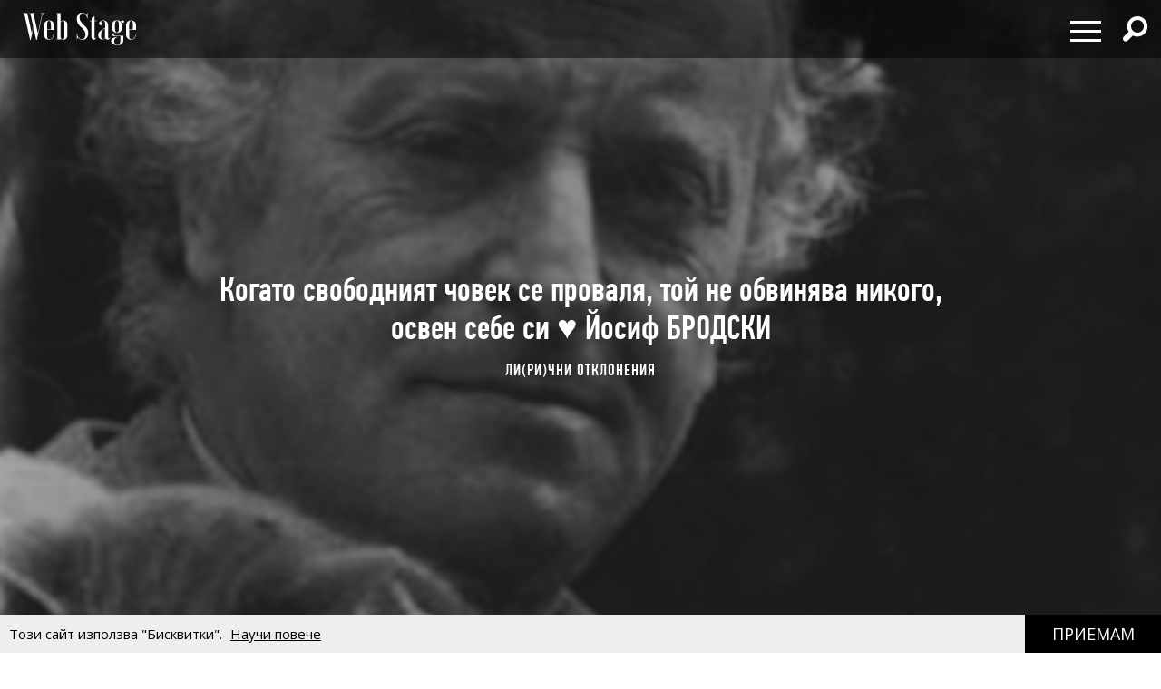

--- FILE ---
content_type: text/html; charset=utf-8
request_url: https://webstage.bg/li-ri-chni-otkloneniya/7583-kogato-svobodniyat-chovek-se-provalya-toy-ne-obvinyava-nikogo-osven-sebe-si-yosif-brodski.html
body_size: 16176
content:
<!DOCTYPE html>
<html class="no-touch" prefix="og: http://ogp.me/ns#">
<head>
  <meta http-equiv="Content-Type" content="text/html; charset=utf-8" />
<meta content="width=device-width, initial-scale=1.0, maximum-scale=1" name="viewport">
<link rel="shortcut icon" type="image/x-icon" href="/assets/app_icons/favicon-1f3ed5898e91c90f1009e482135b2140aa212d94932e7997241a4b6c38bf70b7.ico" />

<link rel="apple-touch-icon" type="image/png" href="https://webstage.bg/assets/app_icons/apple-icon-32x32-c2bd78723ebbb61b501709c76d9121cc3d86abe6f49097577d64c4347abe0306.png" sizes="32x32" />
<link rel="apple-touch-icon" type="image/png" href="https://webstage.bg/assets/app_icons/apple-icon-57x57-ee065daae9741c342694eda0e996b45908610224e4d0ad553beaed0290dbb60c.png" sizes="57x57" />
<link rel="apple-touch-icon" type="image/png" href="https://webstage.bg/assets/app_icons/apple-icon-72x72-39ec1ba34133ea7105728e8b806f1cd46921f3d5456b4d8421601bfb9ad9d38a.png" sizes="72x72" />
<link rel="apple-touch-icon" type="image/png" href="https://webstage.bg/assets/app_icons/apple-icon-114x114-296b11493d62acec1bc51cdb944cb62ec72683f4332d5388c80ec4e483df9f48.png" sizes="114x114" />
<link rel="apple-touch-icon" type="image/png" href="https://webstage.bg/assets/app_icons/apple-icon-144x144-13a8e57e89473fca94138eb9c7f7d8bae64fb17a9f597d0345a53f1f3607edb5.png" sizes="144x144" />
<link rel="icon" type="image/png" href="https://webstage.bg/assets/app_icons/android-icon-36x36-f1e58371e87aee8491eddf0db1f97c718dd794a26abaf783f1613d180965552e.png" sizes="36x36" />
<link rel="icon" type="image/png" href="https://webstage.bg/assets/app_icons/android-icon-72x72-39ec1ba34133ea7105728e8b806f1cd46921f3d5456b4d8421601bfb9ad9d38a.png" sizes="72x72" />
<link rel="icon" type="image/png" href="https://webstage.bg/assets/app_icons/android-icon-96x96-5fdd39ebc4ddebf1befdcacdb18ca84dbd623d80cc76b3f7e2f4d33db5c2e081.png" sizes="96x96" />
<link rel="icon" type="image/png" href="https://webstage.bg/assets/app_icons/android-icon-192x192-cccbbb8cbbc9678d5e7b21f6846e0bf0b04fb9283fae414c12f93dab3a106b73.png" sizes="192x192" />

<meta name="msapplication-TileColor" content="#ffffff">
<meta name="msapplication-TileImage" content="https://webstage.bg/assets/app_icons/ms-icon-144x144-13a8e57e89473fca94138eb9c7f7d8bae64fb17a9f597d0345a53f1f3607edb5.png">
<meta name="theme-color" content="#ffffff">

<link rel="canonical" href="https://webstage.bg/li-ri-chni-otkloneniya/7583-kogato-svobodniyat-chovek-se-provalya-toy-ne-obvinyava-nikogo-osven-sebe-si-yosif-brodski.html"/>
<link rel="publisher" href="http://plus.google.com/113558659865005108978/posts" />

<title>Когато свободният човек се проваля, той не обвинява никого, освен себе си ♥ Йосиф БРОДСКИ | webstage.bg</title>
<meta name="keywords" content="Йосиф Бродски,свободнните хора,Състоянието което наричаме изгнание,писатели,Нобелова награда за литература,изгнание" />
<meta name="description" content="„За човек от нашата професия състоянието, което наричаме изгнание, е преди всичко езиково събитие: изхвърлен от майчиния си език, той се и уединява в него.“" />
<meta property="og:site_name" content="webstage.bg" />
<meta property="og:title" content="Когато свободният човек се проваля, той не обвинява никого, освен себе си ♥ Йосиф БРОДСКИ | webstage.bg" />
<meta property="og:url" content="https://webstage.bg/li-ri-chni-otkloneniya/7583-kogato-svobodniyat-chovek-se-provalya-toy-ne-obvinyava-nikogo-osven-sebe-si-yosif-brodski.html" />
<meta property="og:locale" content="bg" />
<meta property="og:image" content="https://webstage.bg/attachments/ckeditor/pictures-data/0006/6252/ORIGINAL-%D0%98%CC%86%D0%BE%D1%81%D0%B8%D1%84_%D0%91%D1%80%D0%BE%D0%B4%D1%81%D0%BA%D0%B8-01.png" />
<meta property="og:image:type" content="image/png" />
<meta property="og:description" content="„За човек от нашата професия състоянието, което наричаме изгнание, е преди всичко езиково събитие: изхвърлен от майчиния си език, той се и уединява в него.“" />
<meta property="og:type" content="article" />
<meta property="fb:app_id" content="6467180363308328" />
<meta property="fb:admins" content="100078292158770,100008709513521" />
<meta name="twitter:card" content="summary" />
<meta name="twitter:url" content="https://webstage.bg/li-ri-chni-otkloneniya/7583-kogato-svobodniyat-chovek-se-provalya-toy-ne-obvinyava-nikogo-osven-sebe-si-yosif-brodski.html" />
<meta name="twitter:title" content="Когато свободният човек се проваля, той не обвинява никого, освен себе си ♥ Йосиф БРОДСКИ | webstage.bg" />
<meta name="twitter:description" content="„За човек от нашата професия състоянието, което наричаме изгнание, е преди всичко езиково събитие: изхвърлен от майчиния си език, той се и уединява в него.“" />
<meta name="twitter:image" content="https://webstage.bg/attachments/ckeditor/pictures-data/0006/6252/ORIGINAL-%D0%98%CC%86%D0%BE%D1%81%D0%B8%D1%84_%D0%91%D1%80%D0%BE%D0%B4%D1%81%D0%BA%D0%B8-01.png" />

<link rel="stylesheet" media="screen" href="/assets/application-cf306429d5e4603a58cf38fe1c9d0ec828281361fe2592e539e8fa19518bea13.css" />
<script src="/assets/application-db125dfcbf46d70efbc71d92415e313647d5513993cba4bf7129bbf050e1708e.js"></script>
<meta name="csrf-param" content="authenticity_token" />
<meta name="csrf-token" content="QiuFbjV6cL/+wzvuJS7C5iU7/dX7h+7h7AfUecmu/T3mKal3dZNXF0thpC9K7N72JN+QsBj/zwzkdqp8YEHe6Q==" />

<script async src="https://pagead2.googlesyndication.com/pagead/js/adsbygoogle.js?client=ca-pub-8765296002221115" crossorigin="anonymous"></script>

<script async src="https://securepubads.g.doubleclick.net/tag/js/gpt.js"></script>
<script>
  window.googletag = window.googletag || {cmd: []};
  googletag.cmd.push(function() {
    googletag.defineSlot('/21794340119/300x250_bottom', [300, 250], 'div-gpt-ad-1727430072280-0').addService(googletag.pubads());
    googletag.defineSlot('/21794340119/300x250_home', [300, 250], 'div-gpt-ad-1727430102110-0').addService(googletag.pubads());
    googletag.defineSlot('/21794340119/320x50', [[320, 50], [970, 90]], 'div-gpt-ad-1727430121183-0').addService(googletag.pubads());
    googletag.defineSlot('/21794340119/728x90', [[970, 90], [728, 90]], 'div-gpt-ad-1727430136307-0').addService(googletag.pubads());
    googletag.defineSlot('/21794340119/300x250', [[300, 600], [300, 250]], 'div-gpt-ad-1727429990036-0').addService(googletag.pubads());
    googletag.defineSlot('/21794340119/inner_right_bottom', [[300, 600], [300, 250]], 'div-gpt-ad-1738661390170-0').addService(googletag.pubads());
    googletag.pubads().enableSingleRequest();
    googletag.enableServices();
  });
</script>
  
</head>
<body class="post-template-default single single-post light-color site-layout-fullwidth hide-section-title-decor post-template-1 side-share-enabled post-header-with-bg">
  
  
  <nav id="main-menu" itemscope itemtype="http://schema.org/SiteNavigationElement" class="fixed top-bar navbar transparent">
  <div class="top-bar-section big">
    <!-- Right Nav Section -->
    <ul class="main-nav left small-centered columns">
      <li>
        <a href="/" class="logo" >
        </a>
      </li>
    </ul>
    <ul class="right">
      <li>
        <div class="hamburger hamburger--spring">
          <span class="hamburger-box">
            <span class="hamburger-inner"></span>
          </span>
        </div>
      </li>
      <li>
        <div class="search-wrapper">
          <span class="has-form  search fi-magnifying-glass"></span>
        </div>
      </li>
      <li>
      </li>
    </ul>
    <div id="dropdown-menu">
      <div class="fullscreen-bg">
      <span class="close-button" style="display: inline-flex; align-items: center;">
        <span style="font-size: 1.5rem; line-height: 1;">&times;&nbsp;</span> Затваряне
      </span>

      <ul class="menu">
        <li class="small-12 medium-12 large-6 column">
          <ul class="small-12">
              <li class="small-12">
                <a href="/li-ri-chni-otkloneniya">ЛИ(РИ)ЧНИ ОТКЛОНЕНИЯ</a>
              </li>
              <li class="small-12">
                <a href="/filosofiya-i-psihologiya">ФИЛОСОФИЯ И ПСИХОЛОГИЯ</a>
              </li>
              <li class="small-12">
                <a href="/detstvoto">ДЕТСТВОТО</a>
              </li>
              <li class="small-12">
                <a href="/roditelstvo">РОДИТЕЛСТВО</a>
              </li>
              <li class="small-12">
                <a href="/socialni-temi">социални теми</a>
              </li>
              <li class="small-12">
                <a href="/laifstail">ЛАЙФСТАЙЛ</a>
              </li>
              <li class="small-12">
                <a href="/zdrave">ЗДРАВОСЛОВЕН НАЧИН НА ЖИВОТ</a>
              </li>
              <li class="small-12">
                <a href="/horoskopi">ХОРОСКОПИ</a>
              </li>
          </ul>
        </li>
        <li class="small-12 medium-12 large-6 column">
          <ul class="small-12">
              <li class="small-12">
                <a href="/narodno-tvorchestvo">НАРОДНО ТВОРЧЕСТВО</a>
              </li>
              <li class="small-12">
                <a href="/dela-i-dokumenti">ДЕЛА И ДОКУМЕНТИ</a>
              </li>
              <li class="small-12">
                <a href="/izchezvashtata-balgariya">ИЗЧЕЗВАЩАТА БЪЛГАРИЯ</a>
              </li>
              <li class="small-12">
                <a href="/istoriya">ИСТОРИЯ</a>
              </li>
              <li class="small-12">
                <a href="/kino-i-muzika">КИНО И МУЗИКА</a>
              </li>
              <li class="small-12">
                <a href="/sport-and-social-club">sport &amp; social club</a>
              </li>
              <li class="small-12">
                <a href="/the-game">the game</a>
              </li>
              <li class="small-12">
                <a href="/art">art</a>
              </li>
              <li class="small-12">
                <a href="/arhitektura-i-dizain">АРХИТЕКТУРА И ДИЗАЙН</a>
              </li>
          </ul>
        </li>
      </ul>
      </div>
    </div>
    <div id="search-menu">
      <span class="close-button" style="display: inline-flex; align-items: center;">
        <span style="font-size: 2rem; line-height: 1;">&times;&nbsp;</span> 
        <span class="close-text"  style="font-size: 1.5rem; line-height: 1;">Затваряне</span>
      </span>
      <form action="/search" method="get" class="search-form">
          <input type="search" name="query" id="query" placeholder="Търсене" required="" value="">
          <button type="submit" class="search-button fi-magnifying-glass"></button>
      </form>
      <span class="hint">Натиснете <strong>Enter</strong> за да покажете всички резултати.</span>
      
      <div class="search-articles">
        
      </div>
      
      <div class="categories-small">
            <ul>
              <li>
                <a href="/li-ri-chni-otkloneniya">ЛИ(РИ)ЧНИ ОТКЛОНЕНИЯ</a>
              </li>
              <li>
                <a href="/filosofiya-i-psihologiya">ФИЛОСОФИЯ И ПСИХОЛОГИЯ</a>
              </li>
              <li>
                <a href="/detstvoto">ДЕТСТВОТО</a>
              </li>
              <li>
                <a href="/roditelstvo">РОДИТЕЛСТВО</a>
              </li>
              <li>
                <a href="/socialni-temi">социални теми</a>
              </li>
              <li>
                <a href="/laifstail">ЛАЙФСТАЙЛ</a>
              </li>
              <li>
                <a href="/zdrave">ЗДРАВОСЛОВЕН НАЧИН НА ЖИВОТ</a>
              </li>
              <li>
                <a href="/horoskopi">ХОРОСКОПИ</a>
              </li>
              <li>
                <a href="/narodno-tvorchestvo">НАРОДНО ТВОРЧЕСТВО</a>
              </li>
              <li>
                <a href="/dela-i-dokumenti">ДЕЛА И ДОКУМЕНТИ</a>
              </li>
              <li>
                <a href="/izchezvashtata-balgariya">ИЗЧЕЗВАЩАТА БЪЛГАРИЯ</a>
              </li>
              <li>
                <a href="/istoriya">ИСТОРИЯ</a>
              </li>
              <li>
                <a href="/kino-i-muzika">КИНО И МУЗИКА</a>
              </li>
              <li>
                <a href="/sport-and-social-club">sport &amp; social club</a>
              </li>
              <li>
                <a href="/the-game">the game</a>
              </li>
              <li>
                <a href="/art">art</a>
              </li>
              <li>
                <a href="/arhitektura-i-dizain">АРХИТЕКТУРА И ДИЗАЙН</a>
              </li>
            </ul>
      </div>
    </div>
  </div>
</nav>

<script>
</script>

  <div id="page">
  <div id="content" class="site-content with-sidebar-right">
    <header class="post-cover post-header has-post-thumbnail" style="position: relative; overflow: hidden;">
  <div class="featured-media-section">
    <div class="header-img" style="background-image: url(/attachments/ckeditor/pictures-data/0006/6252/ORIGINAL-%D0%98%CC%86%D0%BE%D1%81%D0%B8%D1%84_%D0%91%D1%80%D0%BE%D0%B4%D1%81%D0%BA%D0%B8-01.png)"></div>
  </div>
  <div class="post-header-text">
    <h1 class="post-title">Когато свободният човек се проваля, той не обвинява никого, освен себе си ♥ Йосиф БРОДСКИ</h1>
    <div class="cat-links">
        <a rel="category tag" href="/li-ri-chni-otkloneniya">ЛИ(РИ)ЧНИ ОТКЛОНЕНИЯ</a>
        
      
    </div>
  </div>
</header>
<div class="banner-container-top">
  <div class="banner-wrapper" id="standart-adsense">
  <div class="banner ">
    <table>
      <tr>
        <td>
          <!-- /21794340119/300x250_home -->
          <div id='div-gpt-ad-1727430102110-0' style='min-width: 300px; min-height: 250px;'>
            <script>
              googletag.cmd.push(function() { googletag.display('div-gpt-ad-1727430102110-0'); });
            </script>
          </div>
        </td>
      </tr>
    </table>
  </div>
</div> 
</div>

<style>
  .banner-container-top {
    display: none;
    width: 100%;
  }
  @media (max-width: 1120px) {
    .banner-container-top {
      display: block;
      margin-top: 50px;
    }
  }
</style>
    <script src="/assets/socials-a3731f5a4c6ef5b7f98c037cabfacdf9b357568ad07148cba591825f089a8497.js" async="async"></script>

    <div class="main">
      <div class="container">
        <div id="primary" class="content-area">
          <div id="fb-root" crossorigin="anonymous"></div>
<script crossorigin="anonymous">
    window.fbAsyncInit = function() {
        FB.init({
            appId      : '822606819822572',
            xfbml      : true,
            version    : 'v20'
        });
        FB.AppEvents.logPageView();
    };
</script>
<script async defer src="//connect.facebook.net/en_US/all.js#xfbml=1&version=v20.0&appId=822606819822572" crossorigin="anonymous"></script>

<article class="post" style="padding-inline:15px">
  <div class="post-entry">
    <h2 class="post-summary">„За човек от нашата професия състоянието, което наричаме изгнание, е преди всичко езиково събитие: изхвърлен от майчиния си език, той се и уединява в него.“</h2>
    <p><img alt="" src="/attachments/ckeditor/pictures-data/0006/6251/ORIGINAL-%D0%98%CC%86%D0%BE%D1%81%D0%B8%D1%84_%D0%91%D1%80%D0%BE%D0%B4%D1%81%D0%BA%D0%B8-1.png" style="width:900px;height:1187px;"></p>

<p><span style="font-size:11px;"><i>(1940-1996)</i></span></p>

<p><b>Състоянието, което наричаме изгнание </b><br>
<span style="font-size:14px;"><i>(фрагмент)</i></span></p>

<p>Човек се озовава в изгнание по ред причини и при разнообразни обстоятелства. Някои от тях изглеждат по-добри, други по-лоши, но тази разлика е без значение, когато дойде време да се чете некрологът. <b>На лавицата мястото ти ще бъде заето не от теб, а от книгата ти</b>. И докато все още настояват на разграничението между изкуството и живота, ще е по-добре да намерят книгата ти хубава, а живота ти отвратителен, отколкото обратното. Разбира се, има вероятност да не ги е грижа нито за едното, нито за другото.</p>

<p>Животът в изгнание, в чужбина, в чужди води, е в същността си предчувствие за съдбата ти под формата на книга, загубен на лавицата между онези, с които те свързва единствено първата буква от фамилното ти име. Ето те в читалнята на огромна библиотека, все още отворена… На читателя изобщо не му пука как си попаднал там. И за да го накараш да не те затвори между кориците и захвърли на лавицата, трябва да му кажеш – на този твой читател, който си въобразява, че всичко му е ясно, – нещо качествено ново за света му и за него самия. Няма значение, ако подобни внушения ти се струват прекалени – цялата игра става чрез внушение, затова и разстоянието, което изгнанието създава между автора и неговите герои, го кара понякога да прибягва към астрономически и библейски цифри.</p>

<p>Това ме навежда на мисълта, че думата „изгнание“ не е може би най-подходящата, за да се опише състоянието на писателя, принуден (от държавата, от страх, от бедност, от скука) да напусне страната си. „Изгнание“ покрива в най-добрия случай самия момент на заминаването, на прогонването, последвано от нещо твърде удобно и самостоятелно, за да бъде наречено с име, което подсказва недвусмислено понятна мъка. Самият факт на нашето събиране тук сочи, че ако е нужно да си намерим общия знаменател, ще ни е трудно да го назовем. <b>В еднаква степен ли изпитваме отчаяние, дами и господа? Еднакво ли сме откъснати от публиката си?</b> Всички ли живеем в Париж? Не, но онова, което ни свързва, е съдбата ни под формата на книга, един и същ буквализъм и символизъм, разгърнати на масата или на пода на огромната библиотека в различните й краища, за да бъде тъпкана тя или взета в ръка от леко заинтригувания читател или – което би било по-лошо – от добросъвестния библиотекар. Качествено новото, което можем да кажем на читателя, е автономното, наподобяващо космически кораб съзнание, което, убеден съм, спохожда всеки един от нас, но чиито посещения повечето наши страници отказват да признаят.</p>

<p>А отказват от практически съображения или заради изискванията на жанра. Защото, ако си признаем за тях, сме застрашени или от лудост, или от онази хладина, с която свързваме бледоликите туземци. Обратното обаче води – и то бързо – към баналното. Вероятно това ви напомня много типично руския навик да се дават литературни указания; всъщност става дума за реакция на един човек срещу твърде големия брой писатели емигранти – <b>на първо място руснаците, </b>–<b> които предпочитат баналната страна на добродетелите</b>. Това е голямо разхищение, защото друга истина за състоянието, което наричаме изгнание, е, че то придава страхотно ускорение на чисто професионалния полет – или стремеж – към усамотение, към абсолютната перспектива; към положението, когато единственото, което ти остава, си ти и твоят език, без никой и нищо да застава между вас. <b>За една нощ изгнанието отвежда там, където, за да стигнете, ще ви е нужен обикновено цял живот</b>. Нямам нищо против, ако това ви звучи като реклама, защото е крайно време тази идея да се продаде. Защото искрено желая да има повече купувачи. Може би една метафора ще помогне – <b>писателят емигрант е като куче или човек, изстрелян в капсула в космоса </b>(по-скоро като куче, отколкото като човек, защото няма никога да ви приберат обратно). Капсулата е езикът ви. За да доразвием метафората, ще добавим, че пътешественикът открива много бързо, че привличането не е към земята, а нагоре.</p>

<p>За човек от нашата професия състоянието, което наричаме изгнание, е преди всичко езиково събитие: <b>изхвърлен от майчиния си език, той се и уединява в него. </b>От негов меч, тъй да се каже, той се превръща в неговия щит, в капсулата му. Онова, което е започнало като лична, интимна връзка с езика, в изгнание се превръща в съдба – още преди да се превърне в мания или дълг. По определение живият език има склонност – и подтик – към центробежност, стремейки се да покрие максимално пространство и възможно най-много празнота. На това се дължи демографският взрив – както и вашият самостоятелен полет навън, към царството на телескопа или молитвата.</p>

<p>Би могло да се каже, че всички ние работим върху един речник. Защото литературата е речник, инвентар от значения за една или друга човешка съдба, за една или друга преживелица<b>. Тя е речникът на езика, на който животът говори на човека</b>. Неговата задача е да не допуска следващият, новодошлият, да попадне в същия капан или поне да му помогне да разбере, в случай че попадне в този капан, че е жертва на тавтология. Така той няма да е особено впечатлен и затова ще е посвоему по-свободен. Защото да познаваш значението на условията на живота, на онова, което става с теб, е освобождаващо. Струва ми се, че състоянието, което наричаме изгнание, подлежи на по-изчерпателно обяснение; пословично с болката си, то трябва също да се опознае и откъм притъпяващата болката безкрайност, откъм забравата, откъм откъснатостта, безразличието, откъм ужасяващите човешки и нечовешки панорами, за които нямаме друга мярка, освен самите себе си.</p>

<p>И ако не можем да го направим по-безопасно за следващия, то трябва да го направим по-лесно. Единственият начин да го направим по-лесно и по-малко страшно е, като му го покажем във всички измерения – или поне дотолкова, доколкото ние самите сме успели да го измерим. Можем да спорим за отговорностите и верността си (съответно към съвременниците ни, отечествата ни, новите страни, културите и традициите ни и т.н.) ad finitum <i>(до безкрай - (лат.)</i>, но тази отговорност или по-скоро възможност да направиш следващия – независимо колко теоретичен е както той, така и евентуалните му нужди – малко по-свободен, не бива да поражда никакво колебание. И ако всичко това звучи малко прекалено възвишено и хуманистично, то аз се извинявам. Разликата не е толкова хуманистична, колкото детерминистична, макар и да е безсмислено да навлизаме чак в такива тънкости. Аз просто искам да кажа, че не е зле при възможност <b>да спрем да бъдем просто бъбриви последствия във великата верига от причини и следствия и да се опитаме да станем причини.</b> Състоянието, което наричаме изгнание, ни предлага точно такава възможност.</p>

<p>Ако не я използваме, ако решим да бъдем последствия и да изживеем изгнанието си по познатия начин, тогава не бива да приписваме всичко на носталгията. Разбира се, с това ще е свързана необходимостта да разкажем за потисничеството, разбира се, положението ни трябва да служи като предупреждение за всеки мислещ човек, който си играе с идеята за идеално общество. В това е нашата ценност за свободния свят, такава е мисията ни.</p>

<p>А може би още по-висша ценност и по-висша мисия е да бъдем несъзнателно олицетворение на обезкуражаващата идея, че освободеният човек не е свободен човек, че освобождението е само средството за постигане на свободата, а не неин синоним. Това подчертава размерите на вредата, която може да бъде нанесена на нашия вид, и ние можем да се гордеем с тази роля. И все пак, ако искаме да изиграем по-голяма роля, ролята на свободния човек, тогава трябва да можем да приемем – или поне да имитираме – начина, по който свободният човек се проваля. <b>Когато свободният човек се проваля, той не обвинява никого, освен себе си.</b></p>

<p><span style="font-size:14px;"><i>1995 г. </i></span></p>

<p><span style="font-size:14px;"><i>От: „Състоянието, което наричаме изгнание“, Йосиф Бродски („За скръбта и разума“), изд. „Факел експрес“, 2003 г.</i></span><br>
<span style="font-size:11px;"><i>Снимка: Iosif Aleksandrovich Brodsky (1940-1996), ro.wikipedia.org</i></span></p>
  </div>
  <div class="post-meta font-16">
    <div class="meta-item">
      <time datetime="2021-10-12T09:56">
        вторник, 12 октомври, 2021
      </time>
    </div>
    <div class="meta-item view">
      <span class="counts">63312</span> <span class="unit">Преглеждания</span>
    </div>
  </div>
  <div class="widget fallsky-widget_social-share fallsky-widget_social pull-right">
  <div class="socialwidget">
    <ul class="social-nav menu" style="display: flex; align-items: center;">
      <li class="facebook-item">
        <a
          href="https://www.facebook.com/sharer/sharer.php?sdk=joey&amp;amp;display=popup&amp;amp;ref=plugin&amp;amp;src=share_button&amp;amp;app_id=1080902055261215&amp;amp;u=https://webstage.bg/li-ri-chni-otkloneniya/7583-kogato-svobodniyat-chovek-se-provalya-toy-ne-obvinyava-nikogo-osven-sebe-si-yosif-brodski.html"
          onclick='return !window.open(this.href, "Facebook", "width=640,height=300")'
          target="_blank" rel="noopener">
          Facebook
        </a>
      </li>
      <li class="twitter">
        <a
          href="https://twitter.com/intent/tweet?url=https://webstage.bg/li-ri-chni-otkloneniya/7583-kogato-svobodniyat-chovek-se-provalya-toy-ne-obvinyava-nikogo-osven-sebe-si-yosif-brodski.html&amp;amp;original_referer=https://webstage.bg/li-ri-chni-otkloneniya/7583-kogato-svobodniyat-chovek-se-provalya-toy-ne-obvinyava-nikogo-osven-sebe-si-yosif-brodski.html"
          class="twitter"
          style="height:26px;"
          target="_blank" rel="noopener">
          Twitter
        </a>
      </li>
      <li class="pinterest-item">
        <a 
          class="social_popup_link"
          title="Pin It"
          href="http://pinterest.com/pin/create/button/?url=https://webstage.bg/li-ri-chni-otkloneniya/7583-kogato-svobodniyat-chovek-se-provalya-toy-ne-obvinyava-nikogo-osven-sebe-si-yosif-brodski.html/&amp;amp;media=https://webstage.bg/attachments/ckeditor/pictures-data/0006/6250/ORIGINAL-%D0%98%CC%86%D0%BE%D1%81%D0%B8%D1%84_%D0%91%D1%80%D0%BE%D0%B4%D1%81%D0%BA%D0%B8.png&amp;amp;description=„За човек от нашата професия състоянието, което наричаме изгнание, е преди всичко езиково събитие: изхвърлен от майчиния си език, той се и уединява в него.“ https://webstage.bg/li-ri-chni-otkloneniya/7583-kogato-svobodniyat-chovek-se-provalya-toy-ne-obvinyava-nikogo-osven-sebe-si-yosif-brodski.html"
          target="_blank" rel="noopener">
        </a>
      </li>
      <li><a target="_blank" rel="noopener" href="https://www.instagram.com/web_stage">Instagram</a></li>
    </ul>
  </div>
</div>
</article>

          <ul class="small-block-grid-5 social-block inline-block" style="margin-inline: 15px;">
	<iframe 
		src="https://www.facebook.com/plugins/like.php?href=https://webstage.bg/li-ri-chni-otkloneniya/7583-kogato-svobodniyat-chovek-se-provalya-toy-ne-obvinyava-nikogo-osven-sebe-si-yosif-brodski.html&width=&layout=standard&action=like&size=small&share=true&height=35&appId=822606819822572" 
		width="300" 
		height="35" 
		style="border:none;overflow:hidden;padding-top: 5px;" 
		scrolling="no" 
		frameborder="0" 
		allowTransparency="true" 
		allow="encrypted-media">
	</iframe>
</ul>
          <div class="widget fallsky-widget_posts large-thumbnail with-post-number">
  <h5 class="widget-title" style="width: 100%; border-bottom: 2px solid; line-height: 32px; float:left">В този ред на мисли</h5>
  <ul class="more-articles-list">
      <li class="posts layout-masonry">
        <article class="post has-post-thumbnail">
          <div class="featured-img">
            <a href="/li-ri-chni-otkloneniya/9560-ne-mozhete-da-prichinite-zlina-bez-da-iztarpite-zlina-ralf-uoldo-emersan.html">
              <img alt="Не можете да причините злина, без да изтърпите злина ♥ Ралф Уолдо ЕМЕРСЪН" src="/attachments/ckeditor/pictures-data/0007/0036/MEDIUM-ralph_waldo_emerson.jpg" />
</a>          </div>
          <div class="post-content-article">
            <header class="post-header">
              <h2 class="post-title-article">
                <a href="/li-ri-chni-otkloneniya/9560-ne-mozhete-da-prichinite-zlina-bez-da-iztarpite-zlina-ralf-uoldo-emersan.html">Не можете да причините злина, без да изтърпите злина ♥ Ралф Уолдо ЕМЕРСЪН</a>
              </h2>
              <div class="cat-links">
                  <a rel="category tag" class="category-tag" href="/li-ri-chni-otkloneniya">ЛИ(РИ)ЧНИ ОТКЛОНЕНИЯ</a>
              </div>
            </header>
          </div>
        </article>
      </li>
      <li class="posts layout-masonry">
        <article class="post has-post-thumbnail">
          <div class="featured-img">
            <a href="/li-ri-chni-otkloneniya/9554-religiyata-ne-se-strahuva-ot-nikakva-nauka-tya-se-strahuva-samo-ot-nevezhestvoto-blazheni-evgeniy-bosilkov.html">
              <img alt="Религията не се страхува от никаква наука, тя се страхува само от невежеството ╫ Блажени Евгений БОСИЛКОВ" src="/attachments/ckeditor/pictures-data/0007/0027/MEDIUM-%D0%91%D0%BB%D0%B0%D0%B6%D0%B5%D0%BD%D0%B8_%D0%95%D0%B2%D0%B3%D0%B5%D0%BD%D0%B8%D0%B8%CC%86_%D0%91%D0%9E%D0%A1%D0%98%D0%9B%D0%9A%D0%9E%D0%92.jpg" />
</a>          </div>
          <div class="post-content-article">
            <header class="post-header">
              <h2 class="post-title-article">
                <a href="/li-ri-chni-otkloneniya/9554-religiyata-ne-se-strahuva-ot-nikakva-nauka-tya-se-strahuva-samo-ot-nevezhestvoto-blazheni-evgeniy-bosilkov.html">Религията не се страхува от никаква наука, тя се страхува само от невежеството ╫ Блажени Евгений БОСИЛКОВ</a>
              </h2>
              <div class="cat-links">
                  <a rel="category tag" class="category-tag" href="/li-ri-chni-otkloneniya">ЛИ(РИ)ЧНИ ОТКЛОНЕНИЯ</a>
              </div>
            </header>
          </div>
        </article>
      </li>
      <li class="posts layout-masonry">
        <article class="post has-post-thumbnail">
          <div class="featured-img">
            <a href="/li-ri-chni-otkloneniya/9553-sas-svoite-risunki-i-karikaturi-toy-osmya-mnozina-no-nikogo-ne-osadi-georgi-tomalevski-za-iliya-beshkov.html">
              <img alt="Със своите рисунки и карикатури той осмя мнозина, но никого не осъди ♥ Георги ТОМАЛЕВСКИ за Илия БЕШКОВ" src="/attachments/ckeditor/pictures-data/0007/0024/MEDIUM-%D0%B8%D0%BB%D0%B8%D1%8F_%D0%B1%D0%B5%D1%88%D0%BA%D0%BE%D0%B2.jpg" />
</a>          </div>
          <div class="post-content-article">
            <header class="post-header">
              <h2 class="post-title-article">
                <a href="/li-ri-chni-otkloneniya/9553-sas-svoite-risunki-i-karikaturi-toy-osmya-mnozina-no-nikogo-ne-osadi-georgi-tomalevski-za-iliya-beshkov.html">Със своите рисунки и карикатури той осмя мнозина, но никого не осъди ♥ Георги ТОМАЛЕВСКИ за Илия БЕШКОВ</a>
              </h2>
              <div class="cat-links">
                  <a rel="category tag" class="category-tag" href="/li-ri-chni-otkloneniya">ЛИ(РИ)ЧНИ ОТКЛОНЕНИЯ</a>
              </div>
            </header>
          </div>
        </article>
      </li>
      <li class="posts layout-masonry">
        <article class="post has-post-thumbnail">
          <div class="featured-img">
            <a href="/li-ri-chni-otkloneniya/9552-vazmozhno-li-e-da-se-vyarva-che-mozhesh-da-imash-bog-bez-da-si-sluzhish-s-nego-rayner-mariya-rilke.html">
              <img alt="Възможно ли е да се вярва, че можеш да имаш бог, без да си служиш с него? ♥ Райнер Мария РИЛКЕ" src="/attachments/ckeditor/pictures-data/0007/0022/MEDIUM-%D0%A0%D0%B0%D0%B8%CC%86%D0%BD%D0%B5%D1%80_%D0%9C%D0%B0%D1%80%D0%B8%D1%8F_%D0%A0%D0%B8%D0%BB%D0%BA%D0%B5.jpg" />
</a>          </div>
          <div class="post-content-article">
            <header class="post-header">
              <h2 class="post-title-article">
                <a href="/li-ri-chni-otkloneniya/9552-vazmozhno-li-e-da-se-vyarva-che-mozhesh-da-imash-bog-bez-da-si-sluzhish-s-nego-rayner-mariya-rilke.html">Възможно ли е да се вярва, че можеш да имаш бог, без да си служиш с него? ♥ Райнер Мария РИЛКЕ</a>
              </h2>
              <div class="cat-links">
                  <a rel="category tag" class="category-tag" href="/li-ri-chni-otkloneniya">ЛИ(РИ)ЧНИ ОТКЛОНЕНИЯ</a>
              </div>
            </header>
          </div>
        </article>
      </li>
      <li class="posts layout-masonry">
        <article class="post has-post-thumbnail">
          <div class="featured-img">
            <a href="/li-ri-chni-otkloneniya/9551-samotnata-elhitsa-angel-karaliychev.html">
              <img alt="Самотната елхица ♥ Ангел КАРАЛИЙЧЕВ" src="/attachments/ckeditor/pictures-data/0007/0021/MEDIUM-%D0%A1%D0%B0%D0%BC%D0%BE%D1%82%D0%BD%D0%B0%D1%82%D0%B0_%D0%B5%D0%BB%D1%85%D0%B8%D1%86%D0%B0.jpg" />
</a>          </div>
          <div class="post-content-article">
            <header class="post-header">
              <h2 class="post-title-article">
                <a href="/li-ri-chni-otkloneniya/9551-samotnata-elhitsa-angel-karaliychev.html">Самотната елхица ♥ Ангел КАРАЛИЙЧЕВ</a>
              </h2>
              <div class="cat-links">
                  <a rel="category tag" class="category-tag" href="/li-ri-chni-otkloneniya">ЛИ(РИ)ЧНИ ОТКЛОНЕНИЯ</a>
              </div>
            </header>
          </div>
        </article>
      </li>
      <li class="posts layout-masonry">
        <article class="post has-post-thumbnail">
          <div class="featured-img">
            <a href="/li-ri-chni-otkloneniya/9548-gordeliviyat-ne-razbira-svoite-greshki-egoistichniyat-ne-proumyava-istinata-nagardzhuna.html">
              <img alt="Горделивият не разбира своите грешки. Егоистичният не проумява истината ♥ НАГАРДЖУНА" src="/attachments/ckeditor/pictures-data/0007/0014/MEDIUM-%D0%9D%D0%90%D0%93%D0%90%D0%A0%D0%94%D0%96%D0%A3%D0%9D%D0%90.jpg" />
</a>          </div>
          <div class="post-content-article">
            <header class="post-header">
              <h2 class="post-title-article">
                <a href="/li-ri-chni-otkloneniya/9548-gordeliviyat-ne-razbira-svoite-greshki-egoistichniyat-ne-proumyava-istinata-nagardzhuna.html">Горделивият не разбира своите грешки. Егоистичният не проумява истината ♥ НАГАРДЖУНА</a>
              </h2>
              <div class="cat-links">
                  <a rel="category tag" class="category-tag" href="/li-ri-chni-otkloneniya">ЛИ(РИ)ЧНИ ОТКЛОНЕНИЯ</a>
              </div>
            </header>
          </div>
        </article>
      </li>
  </ul>
</div>

          
        </div>
        <aside id="secondary" class="sidebar widget-area sidebar-sticky" data-sticky="sidebar-sticky">
  <div class="sidebar">
    <div class="banner-container">
      <div class="banner-wrapper inner-right">
  <div class="banner">
    <table>
      <tr>
        <td>
          <!-- /21794340119/300x250 -->
          <div id='div-gpt-ad-1727429990036-0' style='min-width: 300px; min-height: 250px;'>
            <script>
              googletag.cmd.push(function() { googletag.display('div-gpt-ad-1727429990036-0'); });
            </script>
          </div>
        </td>
      </tr>
    </table>
  </div>
</div>

    </div>
    <div class="widget fallsky-widget_posts large-thumbnail with-post-number">
  <div class="horizontal-banner">
    <!-- INSERT BANNER -->
  </div>
  <h5 class="widget-title">Най-четени</h5>
  <ul class="most-viewed-articles-list">
      <li class="most-viewed-articles-list-item">
        <div>
  <a href="/filosofiya-i-psihologiya/9549-kakvo-prechi-na-choveka-da-bade-shtastliv-antani-de-melo.html">
    <div class="thumbnail" style="background-image: url(/attachments/ckeditor/pictures-data/0007/0016/ORIGINAL-%D0%9A%D0%B0%D0%BA%D0%B2%D0%BE_%D0%BF%D1%80%D0%B5%D1%87%D0%B8_%D0%BD%D0%B0_%D1%87%D0%BE%D0%B2%D0%B5%D0%BA%D0%B0_%D0%B4%D0%B0_%D0%B1%D1%8A%D0%B4%D0%B5_%D1%89%D0%B0%D1%81%D1%82%D0%BB%D0%B8%D0%B2.png);"></div>
</a>  <div class="post-content">
    <h4 class="post-title">
      <a href="/filosofiya-i-psihologiya/9549-kakvo-prechi-na-choveka-da-bade-shtastliv-antani-de-melo.html">Какво пречи на човека да бъде щастлив? ♥ Антъни де МЕЛО</a>
    </h4>
    <div class="cat-links">
      <span class="meta-item category-tag">
        <a rel="category tag" class="category-tag" href="/filosofiya-i-psihologiya">ФИЛОСОФИЯ И ПСИХОЛОГИЯ</a>
      </span>
      <!--
      <span class="meta-item views">
         Views
      </span>
      -->
    </div>
  </div>
</div>

      </li>
      <li class="most-viewed-articles-list-item">
        <div>
  <a href="/zdrave/9558-za-lipsata-na-san-shte-platite-visoka-tsena-d-r-frederik-saldman.html">
    <div class="thumbnail" style="background-image: url(/attachments/ckeditor/pictures-data/0007/0034/ORIGINAL-%D0%BD%D0%B5%D0%B4%D0%BE%D1%81%D0%BF%D0%B8%D0%B2%D0%B0%D0%BD%D0%B5.png);"></div>
</a>  <div class="post-content">
    <h4 class="post-title">
      <a href="/zdrave/9558-za-lipsata-na-san-shte-platite-visoka-tsena-d-r-frederik-saldman.html">За липсата на сън ще платите висока цена ♥ Д-р Фредерик САЛДМАН</a>
    </h4>
    <div class="cat-links">
      <span class="meta-item category-tag">
        <a rel="category tag" class="category-tag" href="/zdrave">ЗДРАВОСЛОВЕН НАЧИН НА ЖИВОТ</a>
      </span>
      <!--
      <span class="meta-item views">
         Views
      </span>
      -->
    </div>
  </div>
</div>

      </li>
      <li class="most-viewed-articles-list-item">
        <div>
  <a href="/filosofiya-i-psihologiya/9550-kak-tarsim-i-poluchavame-udovletvorenie-rasel-feyngold.html">
    <div class="thumbnail" style="background-image: url(/attachments/ckeditor/pictures-data/0007/0018/ORIGINAL-%D1%83%D0%B4%D0%BE%D0%B2%D0%BB%D0%B5%D1%82%D0%B2%D0%BE%D1%80%D0%B5%D0%BD%D0%B8%D0%B5.png);"></div>
</a>  <div class="post-content">
    <h4 class="post-title">
      <a href="/filosofiya-i-psihologiya/9550-kak-tarsim-i-poluchavame-udovletvorenie-rasel-feyngold.html">Как търсим и получаваме удовлетворение ♥ Ръсел ФEЙНГОЛД</a>
    </h4>
    <div class="cat-links">
      <span class="meta-item category-tag">
        <a rel="category tag" class="category-tag" href="/filosofiya-i-psihologiya">ФИЛОСОФИЯ И ПСИХОЛОГИЯ</a>
      </span>
      <!--
      <span class="meta-item views">
         Views
      </span>
      -->
    </div>
  </div>
</div>

      </li>
      <li class="most-viewed-articles-list-item">
        <div>
  <a href="/li-ri-chni-otkloneniya/9551-samotnata-elhitsa-angel-karaliychev.html">
    <div class="thumbnail" style="background-image: url(/attachments/ckeditor/pictures-data/0007/0021/ORIGINAL-%D0%A1%D0%B0%D0%BC%D0%BE%D1%82%D0%BD%D0%B0%D1%82%D0%B0_%D0%B5%D0%BB%D1%85%D0%B8%D1%86%D0%B0.png);"></div>
</a>  <div class="post-content">
    <h4 class="post-title">
      <a href="/li-ri-chni-otkloneniya/9551-samotnata-elhitsa-angel-karaliychev.html">Самотната елхица ♥ Ангел КАРАЛИЙЧЕВ</a>
    </h4>
    <div class="cat-links">
      <span class="meta-item category-tag">
        <a rel="category tag" class="category-tag" href="/li-ri-chni-otkloneniya">ЛИ(РИ)ЧНИ ОТКЛОНЕНИЯ</a>
      </span>
      <!--
      <span class="meta-item views">
         Views
      </span>
      -->
    </div>
  </div>
</div>

      </li>
      <li class="most-viewed-articles-list-item">
        <div>
  <a href="/li-ri-chni-otkloneniya/9548-gordeliviyat-ne-razbira-svoite-greshki-egoistichniyat-ne-proumyava-istinata-nagardzhuna.html">
    <div class="thumbnail" style="background-image: url(/attachments/ckeditor/pictures-data/0007/0014/ORIGINAL-%D0%9D%D0%90%D0%93%D0%90%D0%A0%D0%94%D0%96%D0%A3%D0%9D%D0%90.png);"></div>
</a>  <div class="post-content">
    <h4 class="post-title">
      <a href="/li-ri-chni-otkloneniya/9548-gordeliviyat-ne-razbira-svoite-greshki-egoistichniyat-ne-proumyava-istinata-nagardzhuna.html">Горделивият не разбира своите грешки. Егоистичният не проумява истината ♥ НАГАРДЖУНА</a>
    </h4>
    <div class="cat-links">
      <span class="meta-item category-tag">
        <a rel="category tag" class="category-tag" href="/li-ri-chni-otkloneniya">ЛИ(РИ)ЧНИ ОТКЛОНЕНИЯ</a>
      </span>
      <!--
      <span class="meta-item views">
         Views
      </span>
      -->
    </div>
  </div>
</div>

      </li>
  </ul>
</div>

    <div style="overflow: hidden;
            height: 140px;
            margin: 20px auto;
            width: 350px;
            border-left:    7px solid #eee;
            border-top:     7px solid #eee;
            border-right:   7px solid #eee;
            border-bottom:  7px solid #eee;">
    <div class="fb-page" data-href="https://www.facebook.com/webstage.bg" data-small-header="false" data-adapt-container-width="true" data-hide-cover="false" data-show-facepile="true" data-show-posts="true">
        <div class="fb-xfbml-parse-ignore">
            <blockquote cite="https://www.facebook.com/facebook"><a href="https://www.facebook.com/facebook">Facebook</a></blockquote>
        </div>
    </div>
</div>

<div id="fb-root"></div>
<script>
    window.fbAsyncInit = function() {
        FB.init({
            xfbml: true,
            version:'v20'
        });
    };
</script>
<script async defer src="//connect.facebook.net/en_US/all.js#xfbml=1&version=v20"></script>

    <div class="widget fallsky-widget_posts large-thumbnail with-post-number">
	<div class="widget-social">
  	<h5>СЛЕДВАЙТЕ НИ</h5>
		<div class="wrapper">
			<div class="social-container"> 
					<a href="https://www.facebook.com/webstage.bg" target="_blank" class="facebook"></a>
					<a href="https://x.com/i/flow/login?redirect_after_login=%2FWebstageBG" target="_blank" class="twitter"></a>
					<a href="https://www.pinterest.com/webstage0034/" target="_blank" class="pinterest"></a>
					<a href="https://www.instagram.com/web_stage/" target="_blank" class="instagram"></a>
			</div>
		</div>
	</div>
</div>

    <div class="banner-container">
      <div class="banner-wrapper inner-right">
  <div class="banner">
    <table>
      <tr>
        <td>
          <!-- /21794340119/300x250_bottom -->
          <div id='div-gpt-ad-1727430072280-0' style='min-width: 300px; min-height: 250px;'>
            <script>
              googletag.cmd.push(function() { googletag.display('div-gpt-ad-1727430072280-0'); });
            </script>
          </div>
        </td>
      </tr>
    </table>
  </div>
</div>

    </div>
  </div>
</aside>

<style>
  .banner-container {
    width: 100%;
  }
  @media (max-width: 1120px) {
    .banner-container {
      display: none;
    }
  }
</style>
      </div>
    </div>
  </div>
</div>

  <div class="gdpr-cookie-wrapper column">
  Tози сайт използва "Бисквитки". <a href="/information/cookies-policy" class='details'>Научи повече</a>
  <a class="gdpr-cookie-accept" id="gdpr-btn-accept-all" format="js" data-remote="true" rel="nofollow" data-method="post" href="/set_cookie">
    <span>Приемам</span>
</a></div>
  <div id="scroll-to-top" ></div>
  <footer class="site-footer-links">
    <div class="information-menu large-12 medium-12 columns end">
      <ul class="text-center general-terms">
        <li><a href="/webstage_ads.pdf" target="_blank">Реклама</a></li>
        <li><a href="/contacts">Контакти</a></li>
          <li><a href="/information/terms-of-service">Права за ползване</a></li>
          <li><a href="/information/general-terms">ОБЩИ УСЛОВИЯ</a></li>
          <li><a href="/information/privacy-policy">ПОЛИТИКА ЗА ЗАЩИТА НА ЛИЧНИ ДАННИ</a></li>
          <li><a href="/information/confidentiality-policy">ПОЛИТИКА ЗА ПОВЕРИТЕЛНОСТ НА САЙТА</a></li>
          <li><a href="/information/cookies-policy">ПОЛИТИКА ЗА ПОЛЗВАНЕ НА „БИСКВИТКИ“</a></li>
      </ul>
    </div>
  </footer>
  <footer class="site-footer dark-color" style="padding: 10px 0;">
    <div class="footer-bottom column-2">
      <div class="container">
        <div class="row justify-content-center">
          <div class="col-md-6 text-center">
            <div class="footer-social">
              <div class="widget fallsky-widget_social">
  <div class="socialwidget">
    <a href="/" class="logo" style="opacity: 1;">
      <img style="width: 100px;" src="/assets/logo-97a35937c09bf644adbd4fd2f99d5222007ba2a82af0af8c28703e36382869bc.svg" />
    </a>
    <ul class="social-nav menu">
      <li><a target="_blank" rel="noopener" href="https://www.facebook.com/webstage.bg">Facebook</a></li>
      <li><a target="_blank" rel="noopener" href="https://twitter.com/WebstageBG" class="twitter" style="filter: invert(0) !important;background-size: auto 36%;">X</a></li>
      <li><a target="_blank" rel="noopener" href="https://www.pinterest.com/webstage0034">Pinterest</a></li>
      <li><a target="_blank" rel="noopener" href="https://www.instagram.com/web_stage">Instagram</a></li>
    </ul>
  </div>
</div>
              <div class="footer-site-info w-full">
                <div class="widget widget_text">
                  <div class="">Webstage © Copyright 2018. All rights reserved. Developed by Web Zone Ltd.<a style="text-decoration: underline;" href="https://webzone.bg"></a></div>
                </div>
              </div>
            </div>
          </div>
        </div>
      </div>
    </div>
  </footer>

</body>
</html>

--- FILE ---
content_type: text/html; charset=utf-8
request_url: https://www.google.com/recaptcha/api2/aframe
body_size: 268
content:
<!DOCTYPE HTML><html><head><meta http-equiv="content-type" content="text/html; charset=UTF-8"></head><body><script nonce="e8sOrZh-SlfzKqX28_Ia5A">/** Anti-fraud and anti-abuse applications only. See google.com/recaptcha */ try{var clients={'sodar':'https://pagead2.googlesyndication.com/pagead/sodar?'};window.addEventListener("message",function(a){try{if(a.source===window.parent){var b=JSON.parse(a.data);var c=clients[b['id']];if(c){var d=document.createElement('img');d.src=c+b['params']+'&rc='+(localStorage.getItem("rc::a")?sessionStorage.getItem("rc::b"):"");window.document.body.appendChild(d);sessionStorage.setItem("rc::e",parseInt(sessionStorage.getItem("rc::e")||0)+1);localStorage.setItem("rc::h",'1768795466913');}}}catch(b){}});window.parent.postMessage("_grecaptcha_ready", "*");}catch(b){}</script></body></html>